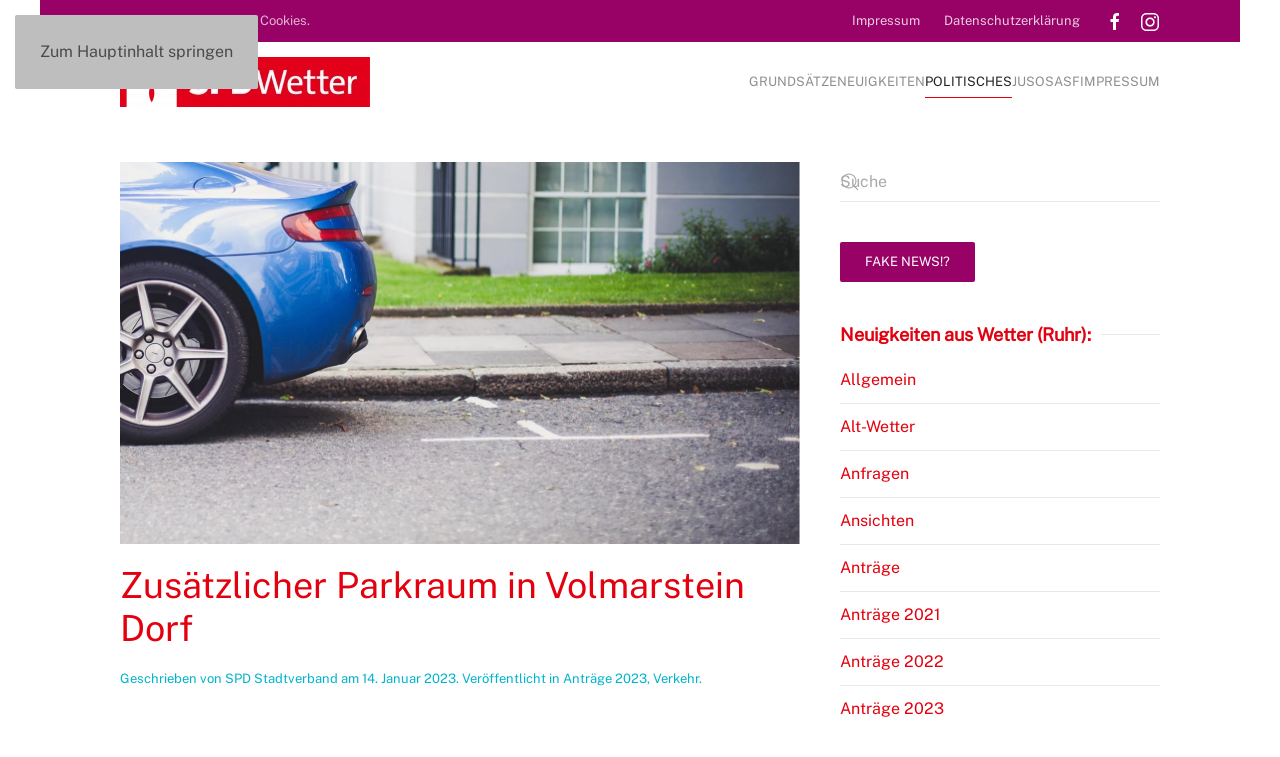

--- FILE ---
content_type: text/html; charset=UTF-8
request_url: https://www.spd-wetter.de/2023/01/14/zusaetzlicher-parkraum-in-volmarstein-dorf/
body_size: 9824
content:
<!DOCTYPE html><html lang="de"><head><meta charset="UTF-8"><meta name="viewport" content="width=device-width, initial-scale=1"><link rel="icon" href="/wp-content/uploads/2016/08/favicon.png" sizes="any"><link rel="apple-touch-icon" href="/wp-content/uploads/2016/04/cropped-SPD_Wuerfel_rechts_rgb_Wetter_Web_Trans.gif"><link rel="pingback" href="https://www.spd-wetter.de/xmlrpc.php"><style media="screen">iframe.embed-pdf-viewer{margin:0 auto;display:block;border-style:none}@media only screen and (max-device-width :768px){iframe.embed-pdf-viewer{width:100%}}</style><link media="all" href="https://www.spd-wetter.de/wp-content/cache/autoptimize/css/autoptimize_667f5afd2db3c5396b2ac42be16d91e1.css" rel="stylesheet"><title>Zusätzlicher Parkraum in Volmarstein Dorf &#8211; SPD Wetter (Ruhr)</title><meta name='robots' content='max-image-preview:large' /><link rel='dns-prefetch' href='//www.spd-wetter.de' /><link rel="alternate" type="application/rss+xml" title="SPD Wetter (Ruhr) &raquo; Feed" href="https://www.spd-wetter.de/feed/" /><link rel="alternate" type="application/rss+xml" title="SPD Wetter (Ruhr) &raquo; Kommentar-Feed" href="https://www.spd-wetter.de/comments/feed/" /><link rel="alternate" type="application/rss+xml" title="SPD Wetter (Ruhr) &raquo; Zusätzlicher Parkraum in Volmarstein Dorf-Kommentar-Feed" href="https://www.spd-wetter.de/2023/01/14/zusaetzlicher-parkraum-in-volmarstein-dorf/feed/" /><link rel="alternate" title="oEmbed (JSON)" type="application/json+oembed" href="https://www.spd-wetter.de/wp-json/oembed/1.0/embed?url=https%3A%2F%2Fwww.spd-wetter.de%2F2023%2F01%2F14%2Fzusaetzlicher-parkraum-in-volmarstein-dorf%2F" /><link rel="alternate" title="oEmbed (XML)" type="text/xml+oembed" href="https://www.spd-wetter.de/wp-json/oembed/1.0/embed?url=https%3A%2F%2Fwww.spd-wetter.de%2F2023%2F01%2F14%2Fzusaetzlicher-parkraum-in-volmarstein-dorf%2F&#038;format=xml" /> <script src="https://www.spd-wetter.de/wp-includes/js/jquery/jquery.min.js" id="jquery-core-js"></script> <link rel="https://api.w.org/" href="https://www.spd-wetter.de/wp-json/" /><link rel="alternate" title="JSON" type="application/json" href="https://www.spd-wetter.de/wp-json/wp/v2/posts/4102" /><link rel="EditURI" type="application/rsd+xml" title="RSD" href="https://www.spd-wetter.de/xmlrpc.php?rsd" /><link rel="canonical" href="https://www.spd-wetter.de/2023/01/14/zusaetzlicher-parkraum-in-volmarstein-dorf/" /><link rel='shortlink' href='https://www.spd-wetter.de/?p=4102' /> <script>window.yootheme ||= {}; var $theme = yootheme.theme = {"i18n":{"close":{"label":"Schlie\u00dfen","0":"yootheme"},"totop":{"label":"Back to top","0":"yootheme"},"marker":{"label":"Open","0":"yootheme"},"navbarToggleIcon":{"label":"Men\u00fc \u00f6ffnen","0":"yootheme"},"paginationPrevious":{"label":"Vorherige Seite","0":"yootheme"},"paginationNext":{"label":"N\u00e4chste Seite","0":"yootheme"},"searchIcon":{"toggle":"Open Search","submit":"Suche starten"},"slider":{"next":"N\u00e4chstes Bild","previous":"Vorheriges Bild","slideX":"Bild %s","slideLabel":"%s von %s"},"slideshow":{"next":"N\u00e4chstes Bild","previous":"Vorheriges Bild","slideX":"Bild %s","slideLabel":"%s von %s"},"lightboxPanel":{"next":"N\u00e4chstes Bild","previous":"Vorheriges Bild","slideLabel":"%s von %s","close":"Schlie\u00dfen"}}};</script> <link rel="icon" href="https://www.spd-wetter.de/wp-content/uploads/2019/05/cropped-fav-32x32.png" sizes="32x32" /><link rel="icon" href="https://www.spd-wetter.de/wp-content/uploads/2019/05/cropped-fav-192x192.png" sizes="192x192" /><link rel="apple-touch-icon" href="https://www.spd-wetter.de/wp-content/uploads/2019/05/cropped-fav-180x180.png" /><meta name="msapplication-TileImage" content="https://www.spd-wetter.de/wp-content/uploads/2019/05/cropped-fav-270x270.png" /></head><body class="wp-singular post-template-default single single-post postid-4102 single-format-standard wp-theme-yootheme "><div class="uk-hidden-visually uk-notification uk-notification-top-left uk-width-auto"><div class="uk-notification-message"> <a href="#tm-main" class="uk-link-reset">Zum Hauptinhalt springen</a></div></div><div class="tm-page-container uk-clearfix"><div class="tm-page uk-margin-auto"><header class="tm-header-mobile uk-hidden@m"><div class="uk-navbar-container"><div class="uk-container uk-container-expand"><nav class="uk-navbar" uk-navbar="{&quot;align&quot;:&quot;left&quot;,&quot;container&quot;:&quot;.tm-header-mobile&quot;,&quot;boundary&quot;:&quot;.tm-header-mobile .uk-navbar-container&quot;}"><div class="uk-navbar-left "> <a uk-toggle href="#tm-dialog-mobile" class="uk-navbar-toggle"><div uk-navbar-toggle-icon></div> </a></div><div class="uk-navbar-center"> <a href="https://www.spd-wetter.de/" aria-label="Zurück zur Startseite" class="uk-logo uk-navbar-item"> <picture> <source type="image/webp" srcset="/wp-content/themes/yootheme/cache/46/Logo_SPD-Wetter_4c-468ed54e.webp 200w, /wp-content/themes/yootheme/cache/90/Logo_SPD-Wetter_4c-905af799.webp 399w, /wp-content/themes/yootheme/cache/cd/Logo_SPD-Wetter_4c-cdb977fe.webp 400w" sizes="(min-width: 200px) 200px"> <img alt="SPD Wetter" loading="eager" src="/wp-content/themes/yootheme/cache/1f/Logo_SPD-Wetter_4c-1fa5e6ad.png" width="200" height="40"> </picture></a></div></nav></div></div><div id="tm-dialog-mobile" uk-offcanvas="container: true; overlay: true" mode="slide"><div class="uk-offcanvas-bar uk-flex uk-flex-column"> <button class="uk-offcanvas-close uk-close-large" type="button" uk-close uk-toggle="cls: uk-close-large; mode: media; media: @s"></button><div class="uk-margin-auto-bottom"><div class="uk-grid uk-child-width-1-1" uk-grid><div><div class="uk-panel widget widget_nav_menu" id="nav_menu-7"><ul class="uk-nav uk-nav-default"><li class="menu-item menu-item-type-post_type menu-item-object-page"><a href="https://www.spd-wetter.de/politische-grundsaetze/">Grundsätze</a></li><li class="menu-item menu-item-type-taxonomy menu-item-object-category menu-item-has-children uk-parent"><a href="https://www.spd-wetter.de/category/allgemein/">Neuigkeiten</a><ul class="uk-nav-sub"><li class="menu-item menu-item-type-taxonomy menu-item-object-category menu-item-has-children uk-parent"><a href="https://www.spd-wetter.de/category/stadtverband/">Aus dem Stadtverband</a><ul><li class="menu-item menu-item-type-taxonomy menu-item-object-category menu-item-has-children uk-parent"><a href="https://www.spd-wetter.de/category/stadtverband/ortsvereine/">Ortsvereine</a><ul><li class="menu-item menu-item-type-taxonomy menu-item-object-category"><a href="https://www.spd-wetter.de/category/stadtverband/ortsvereine/alt-wetter/">Alt-Wetter</a></li><li class="menu-item menu-item-type-taxonomy menu-item-object-category"><a href="https://www.spd-wetter.de/category/stadtverband/ortsvereine/esborn/">Esborn</a></li><li class="menu-item menu-item-type-taxonomy menu-item-object-category"><a href="https://www.spd-wetter.de/category/stadtverband/ortsvereine/volmarstein/">Volmarstein</a></li><li class="menu-item menu-item-type-taxonomy menu-item-object-category"><a href="https://www.spd-wetter.de/category/stadtverband/ortsvereine/wengern/">Wengern</a></li></ul></li></ul></li><li class="menu-item menu-item-type-taxonomy menu-item-object-category"><a href="https://www.spd-wetter.de/category/unser-wetter/">Unser Wetter</a></li></ul></li><li class="menu-item menu-item-type-custom menu-item-object-custom menu-item-has-children uk-active uk-parent"><a>Politisches</a><ul class="uk-nav-sub"><li class="menu-item menu-item-type-post_type menu-item-object-page menu-item-has-children uk-active uk-parent"><a href="https://www.spd-wetter.de/startseite/rats-und-kreistagsmitglieder-2025-2030/">Rats- und Kreitstagsmitglieder</a><ul><li class="menu-item menu-item-type-taxonomy menu-item-object-category"><a href="https://www.spd-wetter.de/category/antraege/antraege-2025/">Anträge 2025</a></li><li class="menu-item menu-item-type-taxonomy menu-item-object-category"><a href="https://www.spd-wetter.de/category/antraege/antraege-2024/">Anträge 2024</a></li><li class="menu-item menu-item-type-taxonomy menu-item-object-category current-post-ancestor current-menu-parent current-post-parent uk-active"><a href="https://www.spd-wetter.de/category/antraege/antraege-2023/">Anträge 2023</a></li><li class="menu-item menu-item-type-taxonomy menu-item-object-category"><a href="https://www.spd-wetter.de/category/antraege/antraege-2022/">Anträge 2022</a></li><li class="menu-item menu-item-type-taxonomy menu-item-object-category"><a href="https://www.spd-wetter.de/category/antraege/antraege-2021/">Anträge 2021</a></li><li class="menu-item menu-item-type-taxonomy menu-item-object-category"><a href="https://www.spd-wetter.de/category/fraktion/schriftverkehr/">Schriftverkehr</a></li></ul></li><li class="menu-item menu-item-type-post_type menu-item-object-page"><a href="https://www.spd-wetter.de/fraktionsvorstand/">Fraktionsvorstand</a></li><li class="menu-item menu-item-type-post_type menu-item-object-page"><a href="https://www.spd-wetter.de/mandatstraeger/">Mandatsträger</a></li><li class="menu-item menu-item-type-post_type menu-item-object-page"><a href="https://www.spd-wetter.de/unser-stadtverband/">Stadtverband</a></li><li class="menu-item menu-item-type-post_type menu-item-object-page"><a href="https://www.spd-wetter.de/fake-news/">Fake News!?</a></li><li class="menu-item menu-item-type-post_type menu-item-object-page menu-item-has-children uk-active uk-parent"><a href="https://www.spd-wetter.de/archiv/">Archiv</a><ul><li class="menu-item menu-item-type-taxonomy menu-item-object-category current-post-ancestor uk-active"><a href="https://www.spd-wetter.de/category/antraege/">Anträge</a></li><li class="menu-item menu-item-type-post_type menu-item-object-page"><a href="https://www.spd-wetter.de/ratsfraktion-2020-2025/">Ratsfraktion 2020-2025</a></li><li class="menu-item menu-item-type-post_type menu-item-object-page"><a href="https://www.spd-wetter.de/fraktionsvorstand-2020-2025/">Fraktionsvorstand 2020-2025</a></li><li class="menu-item menu-item-type-post_type menu-item-object-page"><a href="https://www.spd-wetter.de/kreistagsmitglieder-2020-2025/">Kreistagsmitglieder 2020-2025</a></li><li class="menu-item menu-item-type-post_type menu-item-object-page"><a href="https://www.spd-wetter.de/?page_id=2589">Bürgermeister bis 2025</a></li><li class="menu-item menu-item-type-post_type menu-item-object-page"><a href="https://www.spd-wetter.de/schriftverkehr-2020/">Schriftverkehr 2020</a></li></ul></li></ul></li><li class="menu-item menu-item-type-post_type menu-item-object-page"><a href="https://www.spd-wetter.de/jusos/">Jusos</a></li><li class="menu-item menu-item-type-post_type menu-item-object-page"><a href="https://www.spd-wetter.de/arbeitsgemeinschaft-sozialdemokratischer-frauen/">ASF</a></li><li class="menu-item menu-item-type-post_type menu-item-object-page menu-item-has-children uk-parent"><a href="https://www.spd-wetter.de/impressum/">Impressum</a><ul class="uk-nav-sub"><li class="menu-item menu-item-type-post_type menu-item-object-page menu-item-privacy-policy"><a href="https://www.spd-wetter.de/datenschutzerklaerung/">Datenschutzerklärung</a></li></ul></li></ul></div></div><div><div class="uk-panel"><ul class="uk-grid uk-flex-inline uk-flex-middle uk-flex-nowrap uk-grid-small"><li><a href="http://www.facebook.com/spdwetter/" class="uk-preserve-width uk-icon-link" rel="noreferrer" target="_blank"><span uk-icon="icon: facebook;"></span></a></li><li><a href="https://www.instagram.com/spdwetter/" class="uk-preserve-width uk-icon-link" rel="noreferrer" target="_blank"><span uk-icon="icon: instagram;"></span></a></li></ul></div></div></div></div></div></div></header><div class="tm-toolbar tm-toolbar-default uk-visible@m"><div class="uk-container uk-flex uk-flex-middle"><div><div class="uk-grid-medium uk-child-width-auto uk-flex-middle" uk-grid="margin: uk-margin-small-top"><div><div class="uk-panel widget widget_text" id="text-3"><div class="uk-panel textwidget">Diese Seite nutzt keine Cookies.</div></div></div></div></div><div class="uk-margin-auto-left"><div class="uk-grid-medium uk-child-width-auto uk-flex-middle" uk-grid="margin: uk-margin-small-top"><div><div class="uk-panel widget widget_nav_menu" id="nav_menu-5"><ul class="uk-subnav" uk-dropnav="{&quot;boundary&quot;:&quot;false&quot;,&quot;container&quot;:&quot;body&quot;}"><li class="menu-item menu-item-type-post_type menu-item-object-page"><a href="https://www.spd-wetter.de/impressum/">Impressum</a></li><li class="menu-item menu-item-type-post_type menu-item-object-page menu-item-privacy-policy"><a href="https://www.spd-wetter.de/datenschutzerklaerung/">Datenschutzerklärung</a></li></ul></div></div><div><div class="uk-panel"><ul class="uk-grid uk-flex-inline uk-flex-middle uk-flex-nowrap uk-grid-small"><li><a href="http://www.facebook.com/spdwetter/" class="uk-preserve-width uk-icon-link" rel="noreferrer" target="_blank"><span uk-icon="icon: facebook;"></span></a></li><li><a href="https://www.instagram.com/spdwetter/" class="uk-preserve-width uk-icon-link" rel="noreferrer" target="_blank"><span uk-icon="icon: instagram;"></span></a></li></ul></div></div></div></div></div></div><header class="tm-header uk-visible@m"><div uk-sticky media="@m" cls-active="uk-navbar-sticky" sel-target=".uk-navbar-container"><div class="uk-navbar-container"><div class="uk-container"><nav class="uk-navbar" uk-navbar="{&quot;align&quot;:&quot;left&quot;,&quot;container&quot;:&quot;.tm-header &gt; [uk-sticky]&quot;,&quot;boundary&quot;:&quot;.tm-header .uk-navbar-container&quot;}"><div class="uk-navbar-left "> <a href="https://www.spd-wetter.de/" aria-label="Zurück zur Startseite" class="uk-logo uk-navbar-item"> <picture> <source type="image/webp" srcset="/wp-content/themes/yootheme/cache/75/Logo_SPD-Wetter_4c-75096bc5.webp 250w, /wp-content/themes/yootheme/cache/b3/Logo_SPD-Wetter_4c-b3bd8ea4.webp 499w, /wp-content/themes/yootheme/cache/fd/Logo_SPD-Wetter_4c-fdea92cc.webp 500w" sizes="(min-width: 250px) 250px"> <img alt="SPD Wetter" loading="eager" src="/wp-content/themes/yootheme/cache/2c/Logo_SPD-Wetter_4c-2c225826.png" width="250" height="50"> </picture></a></div><div class="uk-navbar-right"><ul class="uk-navbar-nav"><li class="menu-item menu-item-type-post_type menu-item-object-page"><a href="https://www.spd-wetter.de/politische-grundsaetze/">Grundsätze</a></li><li class="menu-item menu-item-type-taxonomy menu-item-object-category menu-item-has-children uk-parent"><a href="https://www.spd-wetter.de/category/allgemein/">Neuigkeiten</a><div class="uk-drop uk-navbar-dropdown"><div><ul class="uk-nav uk-navbar-dropdown-nav"><li class="menu-item menu-item-type-taxonomy menu-item-object-category menu-item-has-children uk-parent"><a href="https://www.spd-wetter.de/category/stadtverband/">Aus dem Stadtverband</a><ul class="uk-nav-sub"><li class="menu-item menu-item-type-taxonomy menu-item-object-category menu-item-has-children uk-parent"><a href="https://www.spd-wetter.de/category/stadtverband/ortsvereine/">Ortsvereine</a><ul><li class="menu-item menu-item-type-taxonomy menu-item-object-category"><a href="https://www.spd-wetter.de/category/stadtverband/ortsvereine/alt-wetter/">Alt-Wetter</a></li><li class="menu-item menu-item-type-taxonomy menu-item-object-category"><a href="https://www.spd-wetter.de/category/stadtverband/ortsvereine/esborn/">Esborn</a></li><li class="menu-item menu-item-type-taxonomy menu-item-object-category"><a href="https://www.spd-wetter.de/category/stadtverband/ortsvereine/volmarstein/">Volmarstein</a></li><li class="menu-item menu-item-type-taxonomy menu-item-object-category"><a href="https://www.spd-wetter.de/category/stadtverband/ortsvereine/wengern/">Wengern</a></li></ul></li></ul></li><li class="menu-item menu-item-type-taxonomy menu-item-object-category"><a href="https://www.spd-wetter.de/category/unser-wetter/">Unser Wetter</a></li></ul></div></div></li><li class="menu-item menu-item-type-custom menu-item-object-custom menu-item-has-children uk-active uk-parent"><a>Politisches</a><div class="uk-drop uk-navbar-dropdown"><div><ul class="uk-nav uk-navbar-dropdown-nav"><li class="menu-item menu-item-type-post_type menu-item-object-page menu-item-has-children uk-active uk-parent"><a href="https://www.spd-wetter.de/startseite/rats-und-kreistagsmitglieder-2025-2030/">Rats- und Kreitstagsmitglieder</a><ul class="uk-nav-sub"><li class="menu-item menu-item-type-taxonomy menu-item-object-category"><a href="https://www.spd-wetter.de/category/antraege/antraege-2025/">Anträge 2025</a></li><li class="menu-item menu-item-type-taxonomy menu-item-object-category"><a href="https://www.spd-wetter.de/category/antraege/antraege-2024/">Anträge 2024</a></li><li class="menu-item menu-item-type-taxonomy menu-item-object-category current-post-ancestor current-menu-parent current-post-parent uk-active"><a href="https://www.spd-wetter.de/category/antraege/antraege-2023/">Anträge 2023</a></li><li class="menu-item menu-item-type-taxonomy menu-item-object-category"><a href="https://www.spd-wetter.de/category/antraege/antraege-2022/">Anträge 2022</a></li><li class="menu-item menu-item-type-taxonomy menu-item-object-category"><a href="https://www.spd-wetter.de/category/antraege/antraege-2021/">Anträge 2021</a></li><li class="menu-item menu-item-type-taxonomy menu-item-object-category"><a href="https://www.spd-wetter.de/category/fraktion/schriftverkehr/">Schriftverkehr</a></li></ul></li><li class="menu-item menu-item-type-post_type menu-item-object-page"><a href="https://www.spd-wetter.de/fraktionsvorstand/">Fraktionsvorstand</a></li><li class="menu-item menu-item-type-post_type menu-item-object-page"><a href="https://www.spd-wetter.de/mandatstraeger/">Mandatsträger</a></li><li class="menu-item menu-item-type-post_type menu-item-object-page"><a href="https://www.spd-wetter.de/unser-stadtverband/">Stadtverband</a></li><li class="menu-item menu-item-type-post_type menu-item-object-page"><a href="https://www.spd-wetter.de/fake-news/">Fake News!?</a></li><li class="menu-item menu-item-type-post_type menu-item-object-page menu-item-has-children uk-active uk-parent"><a href="https://www.spd-wetter.de/archiv/">Archiv</a><ul class="uk-nav-sub"><li class="menu-item menu-item-type-taxonomy menu-item-object-category current-post-ancestor uk-active"><a href="https://www.spd-wetter.de/category/antraege/">Anträge</a></li><li class="menu-item menu-item-type-post_type menu-item-object-page"><a href="https://www.spd-wetter.de/ratsfraktion-2020-2025/">Ratsfraktion 2020-2025</a></li><li class="menu-item menu-item-type-post_type menu-item-object-page"><a href="https://www.spd-wetter.de/fraktionsvorstand-2020-2025/">Fraktionsvorstand 2020-2025</a></li><li class="menu-item menu-item-type-post_type menu-item-object-page"><a href="https://www.spd-wetter.de/kreistagsmitglieder-2020-2025/">Kreistagsmitglieder 2020-2025</a></li><li class="menu-item menu-item-type-post_type menu-item-object-page"><a href="https://www.spd-wetter.de/?page_id=2589">Bürgermeister bis 2025</a></li><li class="menu-item menu-item-type-post_type menu-item-object-page"><a href="https://www.spd-wetter.de/schriftverkehr-2020/">Schriftverkehr 2020</a></li></ul></li></ul></div></div></li><li class="menu-item menu-item-type-post_type menu-item-object-page"><a href="https://www.spd-wetter.de/jusos/">Jusos</a></li><li class="menu-item menu-item-type-post_type menu-item-object-page"><a href="https://www.spd-wetter.de/arbeitsgemeinschaft-sozialdemokratischer-frauen/">ASF</a></li><li class="menu-item menu-item-type-post_type menu-item-object-page menu-item-has-children uk-parent"><a href="https://www.spd-wetter.de/impressum/">Impressum</a><div class="uk-drop uk-navbar-dropdown"><div><ul class="uk-nav uk-navbar-dropdown-nav"><li class="menu-item menu-item-type-post_type menu-item-object-page menu-item-privacy-policy"><a href="https://www.spd-wetter.de/datenschutzerklaerung/">Datenschutzerklärung</a></li></ul></div></div></li></ul></div></nav></div></div></div></header><main id="tm-main"  class="tm-main uk-section uk-section-default uk-section-small" uk-height-viewport="expand: true"><div class="uk-container"><div class="uk-grid" uk-grid><div class="uk-width-expand@m"><article id="post-4102" class="uk-article post-4102 post type-post status-publish format-standard has-post-thumbnail hentry category-antraege-2023 category-verkehr" typeof="Article" vocab="https://schema.org/"><meta property="name" content="Zusätzlicher Parkraum in Volmarstein Dorf"><meta property="author" typeof="Person" content="SPD Stadtverband"><meta property="dateModified" content="2023-02-15T11:39:53+01:00"><meta class="uk-margin-remove-adjacent" property="datePublished" content="2023-01-14T11:35:04+01:00"><div class="uk-text-center uk-margin-medium-top" property="image" typeof="ImageObject"><meta property="url" content="https://www.spd-wetter.de/wp-content/uploads/2021/08/parkplatzmarkierungen.jpg"> <picture> <source type="image/webp" srcset="/wp-content/themes/yootheme/cache/e1/parkplatzmarkierungen-e15d8075.webp 768w, /wp-content/themes/yootheme/cache/15/parkplatzmarkierungen-15211dda.webp 1024w, /wp-content/themes/yootheme/cache/a6/parkplatzmarkierungen-a68c80e5.webp 1366w, /wp-content/themes/yootheme/cache/7e/parkplatzmarkierungen-7efc867c.webp 1600w, /wp-content/themes/yootheme/cache/b6/parkplatzmarkierungen-b6fcfb63.webp 1920w" sizes="(min-width: 1920px) 1920px"> <img loading="lazy" alt src="/wp-content/themes/yootheme/cache/cf/parkplatzmarkierungen-cffdcd97.jpeg" width="1920" height="1080"> </picture></div><h1 property="headline" class="uk-margin-top uk-margin-remove-bottom uk-article-title">Zusätzlicher Parkraum in Volmarstein Dorf</h1><p class="uk-margin-top uk-margin-remove-bottom uk-article-meta"> Geschrieben von <a href="https://www.spd-wetter.de/author/fraktion/">SPD Stadtverband</a> am <time datetime="2023-01-14T11:35:04+01:00">14. Januar 2023</time>.                Veröffentlicht in <a href="https://www.spd-wetter.de/category/antraege/antraege-2023/" rel="category tag">Anträge 2023</a>, <a href="https://www.spd-wetter.de/category/verkehr/" rel="category tag">Verkehr</a>.</p><div class="uk-margin-medium-top" property="text"><p>Sehr geehrter Herr Bürgermeister Hasenberg,</p><p>die SPD-Fraktion im Rat der Stadt Wetter (Ruhr) stellt den Antrag, auf der von-der-Recke-Straße in Volmarstein Dorf zusätzliche Parkflächen zu schaffen.</p><p>Fahrtrichtung links: Oberhalb von der Immobilie: von-der-Recke-Straße 7 könnten zwei zusätzliche Parkplätze entstehen. Hier müßte nur die Parkplatzmarkierung erweitert werden.</p><p>Fahrtrichtung rechts: Auf der Höhe der Immobilie: von-der-Recke-Straße 6 könnte zusätzlicher Parkraum entstehen. Es müßten Poller rückgebaut werden.</p><p>Mit freundlichen Grüßen,</p><p>Dirk Fröhning, Nils Roschin</p></div><nav class="uk-margin-medium"><ul class="uk-pagination uk-margin-remove-bottom"><li><a href="https://www.spd-wetter.de/2023/01/09/verkehrsschilder-aktualisieren/" rel="prev"><span uk-pagination-previous></span> Zurück</a></li><li class="uk-margin-auto-left"><a href="https://www.spd-wetter.de/2023/01/14/sicherung-des-uebergangs-hagener-strasse-ostholz-overwegbruecke/" rel="next">Weiter <span uk-pagination-next></span></a></li></ul></nav></article><div id="comments" class="uk-margin-large-top"><div id="respond" class="comment-respond"><h3 id="reply-title" class="uk-h4 uk-margin-medium-top comment-reply-title">Schreibe einen Kommentar <small><a rel="nofollow" id="cancel-comment-reply-link" class="uk-link-muted" href="/2023/01/14/zusaetzlicher-parkraum-in-volmarstein-dorf/#respond" style="display:none;">Antwort abbrechen</a></small></h3><form action="https://www.spd-wetter.de/wp-comments-post.php" method="post" id="commentform" class="uk-form-stacked comment-form"><p class="comment-notes">Deine E-Mail-Adresse wird nicht veröffentlicht. Erforderliche Felder sind mit <span class="required">*</span> markiert</p><p class="comment-form-comment"><label class="uk-form-label" for="comment">Kommentar</label><textarea class="uk-textarea" id="comment" name="comment" cols="45" rows="8" required aria-required="true"></textarea></p><p class="comment-form-author"><label class="uk-form-label" for="author">Name <span class="required">*</span></label><input class="uk-input" id="author" name="author" type="text" value="" size="30" required aria-required="true"></p><p class="comment-form-email"><label class="uk-form-label" for="email">E-Mail-Adresse <span class="required">*</span></label><input class="uk-input" id="email" name="email" type="email" value="" size="30" required aria-required="true"></p><p class="comment-form-url"><label class="uk-form-label" for="url">Website</label><input class="uk-input" id="url" name="url" type="url" value="" size="30"></p><p class="comment-form-cookies-consent"><label class="uk-form-label"><input class="uk-checkbox" id="wp-comment-cookies-consent" name="wp-comment-cookies-consent" type="checkbox" value="yes"> Meinen Namen, meine E-Mail-Adresse und meine Website in diesem Browser für die nächste Kommentierung speichern.</label></p><p class="form-submit"><button id="submit" class="uk-button uk-button-primary submit" name="submit">Kommentar abschicken</button> <input type='hidden' name='comment_post_ID' value='4102' id='comment_post_ID' /> <input type='hidden' name='comment_parent' id='comment_parent' value='0' /></p><div class="wantispam-required-fields"><input type="hidden" name="wantispam_t" class="wantispam-control wantispam-control-t" value="1768725021" /><div class="wantispam-group wantispam-group-q" style="clear: both;"> <label>Current ye@r <span class="required">*</span></label> <input type="hidden" name="wantispam_a" class="wantispam-control wantispam-control-a" value="2026" /> <input type="text" name="wantispam_q" class="wantispam-control wantispam-control-q" value="7.4.0" autocomplete="off" /></div><div class="wantispam-group wantispam-group-e" style="display: none;"> <label>Leave this field empty</label> <input type="text" name="wantispam_e_email_url_website" class="wantispam-control wantispam-control-e" value="" autocomplete="off" /></div></div></form></div> <script>if (window.commentform) {commentform.removeAttribute("novalidate")}</script> </div></div><aside id="tm-sidebar" class="tm-sidebar uk-width-1-3@m"><div class="uk-grid uk-child-width-1-1" uk-grid><div><div class="uk-panel widget widget_search" id="search-5"><form id="search-0" action="https://www.spd-wetter.de/" method="get" role="search" class="uk-search uk-search-default uk-width-1-1"><span uk-search-icon></span><input name="s" placeholder="Suche" required aria-label="Suche" type="search" class="uk-search-input"></form></div></div><div><div class="uk-panel widget widget_custom_html" id="custom_html-3"><div class="textwidget custom-html-widget"><a class="uk-button uk-button-secondary" href="https://www.spd-wetter.de/fake-news/">Fake News!?</a></div></div></div><div><div class="uk-panel tm-child-list tm-child-list-divider widget widget_categories" id="categories-5"><h3 class="uk-h4 uk-heading-line"> <span>Neuigkeiten aus Wetter (Ruhr):</span></h3><ul><li class="cat-item cat-item-1"><a href="https://www.spd-wetter.de/category/allgemein/">Allgemein</a></li><li class="cat-item cat-item-3"><a href="https://www.spd-wetter.de/category/stadtverband/ortsvereine/alt-wetter/">Alt-Wetter</a></li><li class="cat-item cat-item-49"><a href="https://www.spd-wetter.de/category/anfragen/">Anfragen</a></li><li class="cat-item cat-item-68"><a href="https://www.spd-wetter.de/category/ansichten/">Ansichten</a></li><li class="cat-item cat-item-72"><a href="https://www.spd-wetter.de/category/antraege/">Anträge</a></li><li class="cat-item cat-item-13"><a href="https://www.spd-wetter.de/category/antraege/antraege-2021/">Anträge 2021</a></li><li class="cat-item cat-item-30"><a href="https://www.spd-wetter.de/category/antraege/antraege-2022/">Anträge 2022</a></li><li class="cat-item cat-item-47"><a href="https://www.spd-wetter.de/category/antraege/antraege-2023/">Anträge 2023</a></li><li class="cat-item cat-item-62"><a href="https://www.spd-wetter.de/category/antraege/antraege-2024/">Anträge 2024</a></li><li class="cat-item cat-item-70"><a href="https://www.spd-wetter.de/category/antraege/antraege-2025/">Anträge 2025</a></li><li class="cat-item cat-item-59"><a href="https://www.spd-wetter.de/category/arbeit/">Arbeit</a></li><li class="cat-item cat-item-56"><a href="https://www.spd-wetter.de/category/ausflug/">Ausflug</a></li><li class="cat-item cat-item-65"><a href="https://www.spd-wetter.de/category/bildung/">Bildung</a></li><li class="cat-item cat-item-21"><a href="https://www.spd-wetter.de/category/digitalisierung/">Digitalisierung</a></li><li class="cat-item cat-item-67"><a href="https://www.spd-wetter.de/category/ehrenamt/">Ehrenamt</a></li><li class="cat-item cat-item-4"><a href="https://www.spd-wetter.de/category/stadtverband/ortsvereine/esborn/">Esborn</a></li><li class="cat-item cat-item-33"><a href="https://www.spd-wetter.de/category/europa/">Europa</a></li><li class="cat-item cat-item-51"><a href="https://www.spd-wetter.de/category/finanzen/">Finanzen</a></li><li class="cat-item cat-item-10"><a href="https://www.spd-wetter.de/category/fraktion/">Fraktion</a></li><li class="cat-item cat-item-50"><a href="https://www.spd-wetter.de/category/frauenrechte/">Frauenrechte</a></li><li class="cat-item cat-item-61"><a href="https://www.spd-wetter.de/category/gegen-rechts/">Gegen Rechts</a></li><li class="cat-item cat-item-44"><a href="https://www.spd-wetter.de/category/gesundheit/">Gesundheit</a></li><li class="cat-item cat-item-66"><a href="https://www.spd-wetter.de/category/haushalt/">Haushalt der Stadt Wetter (Ruhr)</a></li><li class="cat-item cat-item-14"><a href="https://www.spd-wetter.de/category/fraktion/haushaltsreden/">Haushaltsreden</a></li><li class="cat-item cat-item-69"><a href="https://www.spd-wetter.de/category/interview/">Interview</a></li><li class="cat-item cat-item-57"><a href="https://www.spd-wetter.de/category/jubilare/">Jubilare</a></li><li class="cat-item cat-item-63"><a href="https://www.spd-wetter.de/category/jugend/">Jugend</a></li><li class="cat-item cat-item-18"><a href="https://www.spd-wetter.de/category/kandidaten/">Kandidaten</a></li><li class="cat-item cat-item-27"><a href="https://www.spd-wetter.de/category/kijupa/">KiJuPa</a></li><li class="cat-item cat-item-24"><a href="https://www.spd-wetter.de/category/kindergarten-co/">Kindergarten &amp; Co.</a></li><li class="cat-item cat-item-32"><a href="https://www.spd-wetter.de/category/klima/">Klima</a></li><li class="cat-item cat-item-34"><a href="https://www.spd-wetter.de/category/kultur/">Kultur</a></li><li class="cat-item cat-item-52"><a href="https://www.spd-wetter.de/category/nachruf/">Nachruf</a></li><li class="cat-item cat-item-23"><a href="https://www.spd-wetter.de/category/natur/">Natur</a></li><li class="cat-item cat-item-7"><a href="https://www.spd-wetter.de/category/stadtverband/ortsvereine/">Ortsvereine</a></li><li class="cat-item cat-item-28"><a href="https://www.spd-wetter.de/category/personalien/">Personalien</a></li><li class="cat-item cat-item-64"><a href="https://www.spd-wetter.de/category/presse/">Presse</a></li><li class="cat-item cat-item-54"><a href="https://www.spd-wetter.de/category/recycling/">Recycling</a></li><li class="cat-item cat-item-29"><a href="https://www.spd-wetter.de/category/fraktion/schriftverkehr/">Schriftverkehr</a></li><li class="cat-item cat-item-25"><a href="https://www.spd-wetter.de/category/schule/">Schule</a></li><li class="cat-item cat-item-73"><a href="https://www.spd-wetter.de/category/sicherheit/">Sicherheit</a></li><li class="cat-item cat-item-46"><a href="https://www.spd-wetter.de/category/soziales/">Soziales</a></li><li class="cat-item cat-item-35"><a href="https://www.spd-wetter.de/category/sport/">Sport</a></li><li class="cat-item cat-item-8"><a href="https://www.spd-wetter.de/category/stadtverband/">Stadtverband</a></li><li class="cat-item cat-item-53"><a href="https://www.spd-wetter.de/category/umwelt/">Umwelt</a></li><li class="cat-item cat-item-17"><a href="https://www.spd-wetter.de/category/unser-wetter/">Unser Wetter</a></li><li class="cat-item cat-item-55"><a href="https://www.spd-wetter.de/category/veranstaltung/">Veranstaltung</a></li><li class="cat-item cat-item-22"><a href="https://www.spd-wetter.de/category/verkehr/">Verkehr</a></li><li class="cat-item cat-item-19"><a href="https://www.spd-wetter.de/category/videos/">Videos</a></li><li class="cat-item cat-item-5"><a href="https://www.spd-wetter.de/category/stadtverband/ortsvereine/volmarstein/">Volmarstein</a></li><li class="cat-item cat-item-26"><a href="https://www.spd-wetter.de/category/wahlen/">Wahlen</a></li><li class="cat-item cat-item-6"><a href="https://www.spd-wetter.de/category/stadtverband/ortsvereine/wengern/">Wengern</a></li><li class="cat-item cat-item-45"><a href="https://www.spd-wetter.de/category/wirtschaft/">Wirtschaft</a></li><li class="cat-item cat-item-31"><a href="https://www.spd-wetter.de/category/wohnen/">Wohnen</a></li></ul></div></div></div></aside></div></div></main><div class="uk-panel widget widget_builderwidget" id="builderwidget-3"><div id="builderwidget-3" class="builder"><div class="uk-section-secondary uk-section uk-section-small"><div class="uk-container"><div class="uk-grid tm-grid-expand uk-grid-margin" uk-grid><div class="uk-width-1-3@m"></div><div class="uk-width-1-3@m"><div class="uk-margin"> <picture> <source type="image/webp" srcset="/wp-content/themes/yootheme/cache/d0/Logo_SPD-Wetter_4c-d048fabc.webp 768w, /wp-content/themes/yootheme/cache/66/Logo_SPD-Wetter_4c-667fdecd.webp 1024w, /wp-content/themes/yootheme/cache/55/Logo_SPD-Wetter_4c-555a4c10.webp 1176w, /wp-content/themes/yootheme/cache/ba/Logo_SPD-Wetter_4c-ba08faf1.webp 1177w, /wp-content/themes/yootheme/cache/fd/Logo_SPD-Wetter_4c-fd1a500c.webp 1178w" sizes="(min-width: 1178px) 1178px"> <img src="/wp-content/themes/yootheme/cache/21/Logo_SPD-Wetter_4c-21ce904e.png" width="1178" height="236" class="el-image" alt loading="lazy"> </picture></div></div><div class="uk-width-1-3@m"></div></div><div class="uk-grid tm-grid-expand uk-grid-margin" uk-grid><div class="uk-width-2-3@m"><div class="uk-panel uk-margin"><p>Sozialdemokratische Partei Deutschlands (SPD), Stadtverband Wetter (Ruhr), vertreten durch die Vorsitzende Kirsten Stich.</p></div><div class="uk-margin"> <a class="el-content uk-button uk-button-text uk-flex-inline uk-flex-center uk-flex-middle" href="mailto:stadtverband@spd-wetter.de"> <span class="uk-margin-small-right" uk-icon="mail"></span> E-Mail an den SPD-Stadtverband </a></div><div class="uk-panel uk-margin"><p>Königstraße 69a<br />58300 Wetter (Ruhr)<br />Telefon: 02335 / 5220 + 5222<br />Telefax: 02335 / 5221<br /><a href="mailto:stadtverband@spd-wetter.de"></a></p></div></div><div class="uk-width-1-3@m"><div><div class="uk-panel tm-child-list widget widget_recent_entries" id="recent-posts-7"><h3 class="uk-h4 uk-heading-divider"> Neueste Beiträge</h3><ul><li> <a href="https://www.spd-wetter.de/2026/01/16/einladung-zum-politischen-stammtisch/">Einladung zum Politischen Stammtisch</a></li><li> <a href="https://www.spd-wetter.de/2025/12/21/appell-zum-freiwilligen-verzicht-auf-feuerwerkskoerper-an-silvester/">Appell zum freiwilligen Verzicht auf Feuerwerkskörper an Silvester</a></li><li> <a href="https://www.spd-wetter.de/2025/12/07/jahreshauptversammlung-der-spd-wengern-2025/">Jahreshauptversammlung der SPD Wengern 2025</a></li></ul></div></div><div class="uk-margin"> <a class="el-content uk-button uk-button-default uk-flex-inline uk-flex-center uk-flex-middle" href="https://www.spd-wetter.de/category/allgemein"> <span class="uk-margin-small-right" uk-icon="arrow-right"></span> Mehr Beiträge </a></div></div></div><div class="uk-grid tm-grid-expand uk-child-width-1-1 uk-grid-margin"><div class="uk-width-1-1"><hr></div></div><div class="uk-grid tm-grid-expand uk-margin-small" uk-grid><div class="uk-width-1-3@m"><div><ul class="uk-margin-remove-bottom uk-subnav  uk-subnav-divider" uk-margin><li class="el-item "> <a class="el-link" href="/impressum/">Impressum</a></li><li class="el-item "> <a class="el-link" href="/datenschutzerklaerung/">Datenschutzerklärung</a></li></ul></div></div><div class="uk-width-1-3@m"></div><div class="uk-width-1-3@m"><div><ul class="uk-margin-remove-bottom uk-subnav  uk-subnav-divider" uk-margin><li class="el-item "> <a class="el-link" href="https://www.spd.de/">spd.de</a></li><li class="el-item "> <a class="el-link" href="http://www.nrwspd.de/">nrwspd.de</a></li><li class="el-item "> <a class="el-link" href="http://www.en-spd.de/">en-spd.de</a></li></ul></div></div></div></div></div></div></div></div></div> <script type="speculationrules">{"prefetch":[{"source":"document","where":{"and":[{"href_matches":"/*"},{"not":{"href_matches":["/wp-*.php","/wp-admin/*","/wp-content/uploads/*","/wp-content/*","/wp-content/plugins/*","/wp-content/themes/yootheme/*","/*\\?(.+)"]}},{"not":{"selector_matches":"a[rel~=\"nofollow\"]"}},{"not":{"selector_matches":".no-prefetch, .no-prefetch a"}}]},"eagerness":"conservative"}]}</script> <script id="wp-emoji-settings" type="application/json">{"baseUrl":"https://s.w.org/images/core/emoji/17.0.2/72x72/","ext":".png","svgUrl":"https://s.w.org/images/core/emoji/17.0.2/svg/","svgExt":".svg","source":{"concatemoji":"https://www.spd-wetter.de/wp-includes/js/wp-emoji-release.min.js"}}</script> <script type="module">/*! This file is auto-generated */
const a=JSON.parse(document.getElementById("wp-emoji-settings").textContent),o=(window._wpemojiSettings=a,"wpEmojiSettingsSupports"),s=["flag","emoji"];function i(e){try{var t={supportTests:e,timestamp:(new Date).valueOf()};sessionStorage.setItem(o,JSON.stringify(t))}catch(e){}}function c(e,t,n){e.clearRect(0,0,e.canvas.width,e.canvas.height),e.fillText(t,0,0);t=new Uint32Array(e.getImageData(0,0,e.canvas.width,e.canvas.height).data);e.clearRect(0,0,e.canvas.width,e.canvas.height),e.fillText(n,0,0);const a=new Uint32Array(e.getImageData(0,0,e.canvas.width,e.canvas.height).data);return t.every((e,t)=>e===a[t])}function p(e,t){e.clearRect(0,0,e.canvas.width,e.canvas.height),e.fillText(t,0,0);var n=e.getImageData(16,16,1,1);for(let e=0;e<n.data.length;e++)if(0!==n.data[e])return!1;return!0}function u(e,t,n,a){switch(t){case"flag":return n(e,"\ud83c\udff3\ufe0f\u200d\u26a7\ufe0f","\ud83c\udff3\ufe0f\u200b\u26a7\ufe0f")?!1:!n(e,"\ud83c\udde8\ud83c\uddf6","\ud83c\udde8\u200b\ud83c\uddf6")&&!n(e,"\ud83c\udff4\udb40\udc67\udb40\udc62\udb40\udc65\udb40\udc6e\udb40\udc67\udb40\udc7f","\ud83c\udff4\u200b\udb40\udc67\u200b\udb40\udc62\u200b\udb40\udc65\u200b\udb40\udc6e\u200b\udb40\udc67\u200b\udb40\udc7f");case"emoji":return!a(e,"\ud83e\u1fac8")}return!1}function f(e,t,n,a){let r;const o=(r="undefined"!=typeof WorkerGlobalScope&&self instanceof WorkerGlobalScope?new OffscreenCanvas(300,150):document.createElement("canvas")).getContext("2d",{willReadFrequently:!0}),s=(o.textBaseline="top",o.font="600 32px Arial",{});return e.forEach(e=>{s[e]=t(o,e,n,a)}),s}function r(e){var t=document.createElement("script");t.src=e,t.defer=!0,document.head.appendChild(t)}a.supports={everything:!0,everythingExceptFlag:!0},new Promise(t=>{let n=function(){try{var e=JSON.parse(sessionStorage.getItem(o));if("object"==typeof e&&"number"==typeof e.timestamp&&(new Date).valueOf()<e.timestamp+604800&&"object"==typeof e.supportTests)return e.supportTests}catch(e){}return null}();if(!n){if("undefined"!=typeof Worker&&"undefined"!=typeof OffscreenCanvas&&"undefined"!=typeof URL&&URL.createObjectURL&&"undefined"!=typeof Blob)try{var e="postMessage("+f.toString()+"("+[JSON.stringify(s),u.toString(),c.toString(),p.toString()].join(",")+"));",a=new Blob([e],{type:"text/javascript"});const r=new Worker(URL.createObjectURL(a),{name:"wpTestEmojiSupports"});return void(r.onmessage=e=>{i(n=e.data),r.terminate(),t(n)})}catch(e){}i(n=f(s,u,c,p))}t(n)}).then(e=>{for(const n in e)a.supports[n]=e[n],a.supports.everything=a.supports.everything&&a.supports[n],"flag"!==n&&(a.supports.everythingExceptFlag=a.supports.everythingExceptFlag&&a.supports[n]);var t;a.supports.everythingExceptFlag=a.supports.everythingExceptFlag&&!a.supports.flag,a.supports.everything||((t=a.source||{}).concatemoji?r(t.concatemoji):t.wpemoji&&t.twemoji&&(r(t.twemoji),r(t.wpemoji)))});
//# sourceURL=https://www.spd-wetter.de/wp-includes/js/wp-emoji-loader.min.js</script> <script defer src="https://www.spd-wetter.de/wp-content/cache/autoptimize/js/autoptimize_02a6cfdaee9b39969ae63ca50fc637b4.js"></script></body></html>
<!-- Dynamic page generated in 0.456 seconds. -->
<!-- Cached page generated by WP-Super-Cache on 2026-01-18 09:30:21 -->

<!-- super cache -->